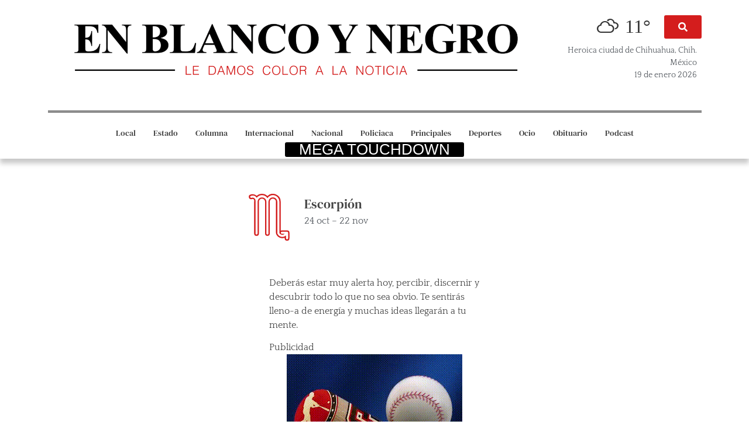

--- FILE ---
content_type: image/svg+xml
request_url: https://enblancoynegro.com.mx/wp-content/uploads/2022/12/Escorpio.svg
body_size: 388
content:
<svg xmlns="http://www.w3.org/2000/svg" viewBox="0 0 100 100"><title>Escorpio</title><path d="M88.28,78.09l-11.07,0a5,5,0,0,0-2.61.73c0-10.24,0-36.46,0-62.08A16.68,16.68,0,0,0,46.27,4.77,16.59,16.59,0,0,0,34.61,0,16.79,16.79,0,0,0,23.45,4.3,13.63,13.63,0,0,0,10.12,1.66a5,5,0,0,0,1.62,9.81,5,5,0,0,0,1.62-.27A3.68,3.68,0,0,1,14.5,11,3.54,3.54,0,0,1,18,14.54,3.8,3.8,0,0,1,18,15c0,.16,0,.31,0,.46v.13c0,.3-.05.69-.05,1.11v68a1,1,0,0,0,0,.16c0,.12,0,.24,0,.35a4.87,4.87,0,0,0,4.81,4.6h.43A4.88,4.88,0,0,0,28,84.86V16.69a6.62,6.62,0,0,1,13.23,0l0,66.75c0,.15,0,.3,0,.45v.71a2.86,2.86,0,0,0,0,.51v0a4.85,4.85,0,0,0,4.81,4.61h.44a4.86,4.86,0,0,0,4.81-4.63,3.64,3.64,0,0,0,0-.57l0-.55a5.27,5.27,0,0,0,0-.57l0-66.75a6.62,6.62,0,0,1,13.23,0V82.36h0v0s0,1.41.06,1.75v.08c0,.13,0,.27,0,.4a4.93,4.93,0,0,0,.28,1.07,14.2,14.2,0,0,0,18.29,8.12V95A5,5,0,0,0,93.3,95V83.13a5,5,0,0,0-5-5ZM90.48,95A2.22,2.22,0,0,1,86,95V88.77a11.36,11.36,0,0,1-18.48-4.08,1.71,1.71,0,0,1-.12-.47.69.69,0,0,1,0-.13V84c0-.18,0-1.19,0-1.69V16.69a9.44,9.44,0,0,0-18.87,0l0,66.75a1.21,1.21,0,0,1-.06.38l.06,1a1.48,1.48,0,0,1,0,.21,2,2,0,0,1-2,2h-.43a2.06,2.06,0,0,1-2-2,1.48,1.48,0,0,1,0-.21v0l0-1a1.27,1.27,0,0,1,0-.28l0-66.75a9.44,9.44,0,0,0-18.87,0V84.86a2.05,2.05,0,0,1-2,2.09h-.43a2.05,2.05,0,0,1-2-2,1.21,1.21,0,0,1,0-.19.66.66,0,0,1,0-.14v-68c0-.32,0-.63.05-.94V15.5a.66.66,0,0,1,0-.14,5.9,5.9,0,0,0,.06-.83,6.34,6.34,0,0,0-8.39-6A2.22,2.22,0,1,1,11,4.33,10.75,10.75,0,0,1,23.43,8.5a13.83,13.83,0,0,1,22.84.7,13.86,13.86,0,0,1,25.54,7.49c0,22.4-.07,65.14,0,66.63.09,1.88,3.6,4.19,6.36,4.19a7,7,0,0,0,5-2.18l-6,0a2.21,2.21,0,0,1-1.57-.65A2.25,2.25,0,0,1,75,83.07a2.22,2.22,0,0,1,2.22-2.21l11.07,0a2.22,2.22,0,0,1,2.21,2.22V95Z" style="fill:#d41d1d"></path></svg>